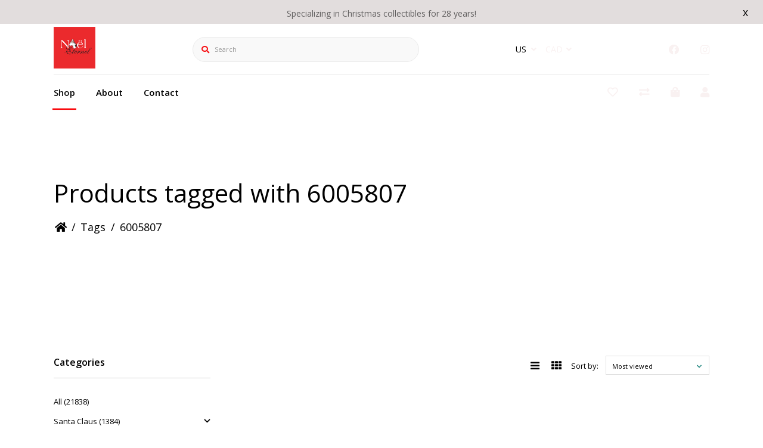

--- FILE ---
content_type: text/html;charset=utf-8
request_url: https://www.noeleternel.com/us/tags/6005807/
body_size: 10938
content:
<!DOCTYPE html>
<html lang="us" >
  <head>
        <meta charset="utf-8"/>
<!-- [START] 'blocks/head.rain' -->
<!--

  (c) 2008-2026 Lightspeed Netherlands B.V.
  http://www.lightspeedhq.com
  Generated: 26-01-2026 @ 23:35:52

-->
<link rel="canonical" href="https://www.noeleternel.com/us/tags/6005807/"/>
<link rel="alternate" href="https://www.noeleternel.com/us/index.rss" type="application/rss+xml" title="New products"/>
<meta name="robots" content="noodp,noydir"/>
<meta property="og:url" content="https://www.noeleternel.com/us/tags/6005807/?source=facebook"/>
<meta property="og:site_name" content="Noel Eternel"/>
<meta property="og:title" content="6005807"/>
<meta property="og:description" content="A Christmas store with an amazing assortment of decorations and collectibles."/>
<!--[if lt IE 9]>
<script src="https://cdn.shoplightspeed.com/assets/html5shiv.js?2025-02-20"></script>
<![endif]-->
<!-- [END] 'blocks/head.rain' -->
    <title>6005807 - Noel Eternel</title>
    <meta name="description" content="A Christmas store with an amazing assortment of decorations and collectibles." />
    <meta name="keywords" content="6005807, Christmas, decorations, ornaments, villages, santa, claus, collectibles, figurines, nativity, fontanini, jim, shore, snowbabies, snowpinions, possible, dreams, bavarian, pewter, stockings, calendars, advent, nutcracker, smoker, lights,tinsel" />
    <meta http-equiv="X-UA-Compatible" content="IE=edge">
    <meta name="apple-mobile-web-app-capable" content="yes">
    <meta name="apple-mobile-web-app-status-bar-style" content="black">
    <meta name="viewport" content="width=device-width, initial-scale=1.0, maximum-scale=1.0, user-scalable=no" />
    
    <script>document.getElementsByTagName("html")[0].className += " js";</script>

    <link rel="shortcut icon" href="https://cdn.shoplightspeed.com/shops/607376/themes/13409/assets/favicon.png?20230705175310" type="image/x-icon" />
    
		
<link href='//fonts.googleapis.com/css?family=Open%20Sans:400,300,600&display=swap'
rel='stylesheet' type='text/css'>
<link href='//fonts.googleapis.com/css?family=Open%20Sans:400,300,600&display=swap' rel='stylesheet' type='text/css'>
    
    <link rel="stylesheet" href="https://cdn.shoplightspeed.com/assets/gui-2-0.css?2025-02-20" />
    <link rel="stylesheet" href="https://cdn.shoplightspeed.com/assets/gui-responsive-2-0.css?2025-02-20" />
    <link id="lightspeedframe" rel="stylesheet" href="https://cdn.shoplightspeed.com/shops/607376/themes/13409/assets/style.css?20230705175351" />
        <link id="lightspeedframe" rel="stylesheet" href="https://cdn.shoplightspeed.com/shops/607376/themes/13409/assets/responsive.css?20230705175351" />
    <link id="lightspeedframe" rel="stylesheet" href="https://cdn.shoplightspeed.com/shops/607376/themes/13409/assets/flexbox.css?20230705175351" />
    <link id="lightspeedframe" rel="stylesheet" href="https://cdn.shoplightspeed.com/shops/607376/themes/13409/assets/owl-carousel-min.css?20230705175351" />
    <link id="lightspeedframe" rel="stylesheet" href="https://cdn.shoplightspeed.com/shops/607376/themes/13409/assets/jquery-fancybox-min.css?20230705175351" />
        <link rel="stylesheet" href="https://cdnjs.cloudflare.com/ajax/libs/font-awesome/5.15.1/css/all.min.css" integrity="sha512-+4zCK9k+qNFUR5X+cKL9EIR+ZOhtIloNl9GIKS57V1MyNsYpYcUrUeQc9vNfzsWfV28IaLL3i96P9sdNyeRssA==" crossorigin="anonymous" />
    <link rel="preconnect" href="https://fonts.gstatic.com">
<link href="https://fonts.googleapis.com/css2?family=Roboto:wght@400;500;700&display=swap" rel="stylesheet">
    <!-- browsers not supporting CSS variables -->
   <script>
      if(!('CSS' in window) || !CSS.supports('color', 'var(--color-var)')) {var cfStyle = document.getElementById('lightspeedframe');if(cfStyle) {var href = cfStyle.getAttribute('href');href = href.replace('style.css', 'style-fallback.css');cfStyle.setAttribute('href', href);}}
    </script>
    <link rel="stylesheet" href="https://cdn.shoplightspeed.com/shops/607376/themes/13409/assets/settings-new.css?20230705175351" />
        <link rel="stylesheet" href="https://cdn.shoplightspeed.com/shops/607376/themes/13409/assets/custom.css?20230705175351" />
		
    <script src="https://cdn.shoplightspeed.com/assets/jquery-1-9-1.js?2025-02-20"></script>
    <script src="https://cdn.shoplightspeed.com/assets/jquery-ui-1-10-1.js?2025-02-20"></script>
    <script src="https://use.fontawesome.com/6ab54bd168.js"></script>
        <script type="text/javascript" src="//cdnjs.cloudflare.com/ajax/libs/jqueryui-touch-punch/0.2.3/jquery.ui.touch-punch.min.js"></script>
    
  </head>
  <body class="   ">
        <span class="shadow"></span>
          		    <div class="header-top-bar popup-lockdown popup-wrapper">
      <a href="javascript:;" class="popup-close">x</a>
      <p>Specializing in Christmas collectibles for 28 years!</p>
    </div>
    		<header class="header-min header-style-2-language ">
       <div class="header-top container-custom">
          <div class="logo-wrap">
            <a href="https://www.noeleternel.com/us/" class="logo-wrap_link" title="Noel Eternel">
                                                    <img src="https://cdn.shoplightspeed.com/shops/607376/themes/13409/v/790250/assets/logo.png?20230608162411" alt="Noel Eternel" />
            </a>
          </div>
          <div class="search search-active search-header-style2-language">
            <form action="https://www.noeleternel.com/us/search/" method="get" role="search">
              <label class="sr-only" for="searchInputMobile">Search</label>
              <input class="header-v3__nav-form-control form-control width-100%" value="" autocomplete="on" type="search" name="q" id="searchInputMobile" placeholder="Search">
              <i class="fas fa-search"></i>
            </form>
          </div>
                   <div class="header-language">
            
<div class="lang with-drop list hide-768">
  <div class="current relative">
        US
    <span><i class="fas fa-angle-down"></i></span>
     <div class="language-dropdown">
    <ul>
                	<li><a title="English (US)" lang="us" href="https://www.noeleternel.com/us/go/category/" title="English (US)"  title="English (US)"> <span>English (US)</span></a></li>
            	<li><a title="Français (CA)" lang="fc" href="https://www.noeleternel.com/fc/go/category/" title="Français (CA)"  title="Français (CA)"> <span>Français (CA)</span></a></li>
              </ul>
  </div>
  </div>
</div>
<div class="currency with-drop list hide-768">
    <div class="current relative">
      CAD <span><i class="fas fa-angle-down"></i></span>
  		<div class="currency-dropdown">
      <ul>
              <li><a href="https://www.noeleternel.com/us/session/currency/usd/go/category/"><span class="cur-icon">$</span> <span>USD</span></a></li>
              <li><a href="https://www.noeleternel.com/us/session/currency/cad/go/category/"><span class="cur-icon">C$</span> <span>CAD</span></a></li>
            </ul>
    </div>
  	</div>
  </div>
          </div>
                   <div class="header-social header-right-social">
          <ul class="header-icons-social">
    <li>
    <a href="https://www.facebook.com/noeleternel/" target="_blank"><i class="fab fa-facebook"></i></a>
  </li>
      <li>
    <a href="https://www.noeleternel.com/us/instagram.com/noeleternel/" target="_blank"><i class="fab fa-instagram"></i></a>
  </li>
            </ul>          </div> 
       </div>
       <div class="header-bottom container-custom">
          <nav class="mobile-nav">
  <a href="javascript:;" class="hamburger"><svg xmlns="http://www.w3.org/2000/svg" width="24" height="24" viewBox="0 0 24 24"><defs><style>.a{fill:none;}</style></defs><path class="a" d="M0,0H24V24H0Z"/><path d="M3,18H21V16H3Zm0-5H21V11H3ZM3,6V8H21V6Z"/></svg></a>
  <ul class="mobile-menu">
    <a href="javascript:;" class="btn-circle-close close-menu"><i class="fas fa-times"></i></a>
        <div class="mobile-menu_top">
            <span class="user_circle not-logined"><i class="far fa-user"></i></span>
      <a href="javascript:;" class="mobile-login-btn"> Login</a>
          </div>
    <ul class="mobile-contact-info">
            <li>
         <a href="tel:+514-285-4944"><i class="fas fa-phone-alt"></i>514-285-4944</a>
      </li>
                  <li>
        <a href="/cdn-cgi/l/email-protection#a7cec9c1c8e7c9c8c2cbc2d3c2d5c9c2cb89c4c8ca"> <i class="fas fa-envelope"></i><span class="__cf_email__" data-cfemail="91f8fff7fed1fffef4fdf4e5f4e3fff4fdbff2fefc">[email&#160;protected]</span></a>
      </li>
          </ul>
        <li class="mobile-menu-links">
      <a href="https://www.noeleternel.com/us/collection/" class="mobile-collection  active " title="6005807">
        Shop
      </a>
      <i class="mobile-collection-arrow  active  fas fa-chevron-right"></i>
    </li>
    <ul class="mobile-category close">
      <li class="mobile-menu-top">
        <a href="javascript:;" class="mobile-collection">
          <i class="mobile-collection-arrow  active  fas fa-chevron-left"></i>
          Shop</a>
      </li>
            <li class="  has-subcat ">
        <a href="https://www.noeleternel.com/us/santa-claus/">Santa Claus</a>
        <i class="fas fa-chevron-right "></i>                <ul class="header-subcat_mobile close">
          <li class="mobile-menu-top">
          	<a href="javascript:;" class="mobile-menu-top_subcat"><i class="fas fa-chevron-left"></i>  Santa Claus</a>
          </li>
                      <li class=" ">
            <a href="https://www.noeleternel.com/us/santa-claus/santas-by-jim-shore/">Santas by Jim Shore</a>
                                  </li>
                    <li class=" ">
            <a href="https://www.noeleternel.com/us/santa-claus/possible-dreams-santas/">Possible Dreams Santas</a>
                                  </li>
                    <li class=" ">
            <a href="https://www.noeleternel.com/us/santa-claus/santa-claus-figurines/">Santa Claus  Figurines </a>
                                  </li>
                    <li class=" ">
            <a href="https://www.noeleternel.com/us/santa-claus/black-santa-and-friends/">Black Santa and Friends</a>
                                  </li>
                  </ul>
                    <li class="  has-subcat ">
        <a href="https://www.noeleternel.com/us/licensed-christmas-decorations/">Licensed Christmas Decorations </a>
        <i class="fas fa-chevron-right "></i>                <ul class="header-subcat_mobile close">
          <li class="mobile-menu-top">
          	<a href="javascript:;" class="mobile-menu-top_subcat"><i class="fas fa-chevron-left"></i>  Licensed Christmas Decorations </a>
          </li>
                      <li class=" ">
            <a href="https://www.noeleternel.com/us/licensed-christmas-decorations/harry-potter/">Harry Potter</a>
                                  </li>
                    <li class=" ">
            <a href="https://www.noeleternel.com/us/licensed-christmas-decorations/looney-tunes/">Looney Tunes</a>
                                  </li>
                    <li class=" ">
            <a href="https://www.noeleternel.com/us/licensed-christmas-decorations/tails-from-the-heart/">Tails from the Heart</a>
                                  </li>
                    <li class=" ">
            <a href="https://www.noeleternel.com/us/licensed-christmas-decorations/peanuts/">Peanuts</a>
                                  </li>
                    <li class=" ">
            <a href="https://www.noeleternel.com/us/licensed-christmas-decorations/the-grinch/">The Grinch</a>
                                  </li>
                    <li class=" ">
            <a href="https://www.noeleternel.com/us/licensed-christmas-decorations/charming-tails/">Charming Tails</a>
                                  </li>
                    <li class=" ">
            <a href="https://www.noeleternel.com/us/licensed-christmas-decorations/the-world-of-miss-mindy/">The World of Miss Mindy</a>
                                  </li>
                    <li class=" ">
            <a href="https://www.noeleternel.com/us/licensed-christmas-decorations/jim-shore-collection/">Jim Shore Collection </a>
                                  </li>
                    <li class=" ">
            <a href="https://www.noeleternel.com/us/licensed-christmas-decorations/disney/">Disney</a>
                                  </li>
                    <li class=" ">
            <a href="https://www.noeleternel.com/us/licensed-christmas-decorations/snowpinions/">Snowpinions</a>
                                  </li>
                    <li class=" ">
            <a href="https://www.noeleternel.com/us/licensed-christmas-decorations/byers-choice-christmas-carolers/">Byers&#039; Choice Christmas Carolers</a>
                                  </li>
                    <li class=" ">
            <a href="https://www.noeleternel.com/us/licensed-christmas-decorations/snowbabies/">Snowbabies</a>
                                  </li>
                  </ul>
                    <li class="  has-subcat ">
        <a href="https://www.noeleternel.com/us/christmas-traditions/">Christmas Traditions</a>
        <i class="fas fa-chevron-right "></i>                <ul class="header-subcat_mobile close">
          <li class="mobile-menu-top">
          	<a href="javascript:;" class="mobile-menu-top_subcat"><i class="fas fa-chevron-left"></i>  Christmas Traditions</a>
          </li>
                      <li class=" ">
            <a href="https://www.noeleternel.com/us/christmas-traditions/russian-classic-collectibles/">Russian Classic Collectibles</a>
                                  </li>
                    <li class=" ">
            <a href="https://www.noeleternel.com/us/christmas-traditions/fontanini-nativity-figurines/">Fontanini Nativity figurines</a>
                                  </li>
                    <li class=" ">
            <a href="https://www.noeleternel.com/us/christmas-traditions/nativity-sets/">Nativity Sets </a>
                                  </li>
                    <li class=" ">
            <a href="https://www.noeleternel.com/us/christmas-traditions/advent-calendars/">Advent Calendars</a>
                                  </li>
                    <li class=" ">
            <a href="https://www.noeleternel.com/us/christmas-traditions/nutcrackers/">Nutcrackers</a>
                                  </li>
                    <li class=" ">
            <a href="https://www.noeleternel.com/us/christmas-traditions/wilhelm-schweizer-pewter/">Wilhelm Schweizer Pewter</a>
                                  </li>
                    <li class=" ">
            <a href="https://www.noeleternel.com/us/christmas-traditions/christmas-stockings/">Christmas Stockings</a>
                                  </li>
                  </ul>
                    <li class="  has-subcat ">
        <a href="https://www.noeleternel.com/us/ornaments-tree-toppers/">Ornaments &amp; Tree toppers</a>
        <i class="fas fa-chevron-right "></i>                <ul class="header-subcat_mobile close">
          <li class="mobile-menu-top">
          	<a href="javascript:;" class="mobile-menu-top_subcat"><i class="fas fa-chevron-left"></i>  Ornaments &amp; Tree toppers</a>
          </li>
                      <li class="  has-subcat ">
            <a href="https://www.noeleternel.com/us/ornaments-tree-toppers/ornament-collections/">Ornament Collections</a>
            <i class="fas fa-chevron-right"></i>                        <ul class="header-subcat_mobile close">
              <li class="mobile-menu-top">
                <a href="javascript:;" class="mobile-menu-top_subcat"><i class="fas fa-chevron-left"></i>  Ornament Collections</a>
              </li>
                            <li class=" ">
                <a href="https://www.noeleternel.com/us/ornaments-tree-toppers/ornament-collections/christopher-radko/">Christopher Radko </a>
                              </li>
                            <li class=" ">
                <a href="https://www.noeleternel.com/us/ornaments-tree-toppers/ornament-collections/heart-of-christmas/">Heart Of Christmas </a>
                              </li>
                            <li class=" ">
                <a href="https://www.noeleternel.com/us/ornaments-tree-toppers/ornament-collections/musical-instruments/">Musical Instruments</a>
                              </li>
                            <li class=" ">
                <a href="https://www.noeleternel.com/us/ornaments-tree-toppers/ornament-collections/nutcracker-ballet/">Nutcracker Ballet </a>
                              </li>
                            <li class=" ">
                <a href="https://www.noeleternel.com/us/ornaments-tree-toppers/ornament-collections/neqwa-art/">Ne&#039;Qwa Art </a>
                              </li>
                            <li class=" ">
                <a href="https://www.noeleternel.com/us/ornaments-tree-toppers/ornament-collections/jim-shore/">Jim Shore </a>
                              </li>
                            <li class=" ">
                <a href="https://www.noeleternel.com/us/ornaments-tree-toppers/ornament-collections/montreal-quebec-canada/">Montreal, Quebec &amp; Canada</a>
                              </li>
                            <li class=" ">
                <a href="https://www.noeleternel.com/us/ornaments-tree-toppers/ornament-collections/old-world-christmas/">Old World Christmas</a>
                              </li>
                            <li class=" ">
                <a href="https://www.noeleternel.com/us/ornaments-tree-toppers/ornament-collections/fantasy-food/">Fantasy Food </a>
                              </li>
                          </ul>
                      </li>
                    <li class="  has-subcat ">
            <a href="https://www.noeleternel.com/us/ornaments-tree-toppers/treetoppers/">Treetoppers</a>
            <i class="fas fa-chevron-right"></i>                        <ul class="header-subcat_mobile close">
              <li class="mobile-menu-top">
                <a href="javascript:;" class="mobile-menu-top_subcat"><i class="fas fa-chevron-left"></i>  Treetoppers</a>
              </li>
                            <li class=" ">
                <a href="https://www.noeleternel.com/us/ornaments-tree-toppers/treetoppers/angels/">Angels</a>
                              </li>
                            <li class=" ">
                <a href="https://www.noeleternel.com/us/ornaments-tree-toppers/treetoppers/stars/">Stars</a>
                              </li>
                          </ul>
                      </li>
                  </ul>
                    <li class="  has-subcat ">
        <a href="https://www.noeleternel.com/us/villages/">Villages</a>
        <i class="fas fa-chevron-right "></i>                <ul class="header-subcat_mobile close">
          <li class="mobile-menu-top">
          	<a href="javascript:;" class="mobile-menu-top_subcat"><i class="fas fa-chevron-left"></i>  Villages</a>
          </li>
                      <li class=" ">
            <a href="https://www.noeleternel.com/us/villages/halloween-village-hot-properties/">Halloween Village &amp; Hot Properties</a>
                                  </li>
                    <li class=" ">
            <a href="https://www.noeleternel.com/us/villages/village-accessories/">Village Accessories</a>
                                  </li>
                    <li class=" ">
            <a href="https://www.noeleternel.com/us/villages/alpine-village/">Alpine Village</a>
                                  </li>
                    <li class=" ">
            <a href="https://www.noeleternel.com/us/villages/christmas-in-the-city/">Christmas in the City</a>
                                  </li>
                    <li class=" ">
            <a href="https://www.noeleternel.com/us/villages/dickens-village/">Dickens Village</a>
                                  </li>
                    <li class=" ">
            <a href="https://www.noeleternel.com/us/villages/new-england-village/">New England Village</a>
                                  </li>
                    <li class=" ">
            <a href="https://www.noeleternel.com/us/villages/north-pole-village/">North Pole Village</a>
                                  </li>
                    <li class=" ">
            <a href="https://www.noeleternel.com/us/villages/original-snow-village/">Original Snow Village</a>
                                  </li>
                    <li class=" ">
            <a href="https://www.noeleternel.com/us/villages/harry-potter-village/">Harry Potter Village</a>
                                  </li>
                    <li class=" ">
            <a href="https://www.noeleternel.com/us/villages/peanut-village/">Peanut Village</a>
                                  </li>
                    <li class=" ">
            <a href="https://www.noeleternel.com/us/villages/grinch-village/">Grinch Village</a>
                                  </li>
                    <li class=" ">
            <a href="https://www.noeleternel.com/us/villages/disney-village/">Disney Village</a>
                                  </li>
                  </ul>
                    <li class=" ">
        <a href="https://www.noeleternel.com/us/snow-globes/">Snow Globes</a>
                            <li class="  has-subcat ">
        <a href="https://www.noeleternel.com/us/jewelry-clothing/">Jewelry &amp; Clothing</a>
        <i class="fas fa-chevron-right "></i>                <ul class="header-subcat_mobile close">
          <li class="mobile-menu-top">
          	<a href="javascript:;" class="mobile-menu-top_subcat"><i class="fas fa-chevron-left"></i>  Jewelry &amp; Clothing</a>
          </li>
                      <li class=" ">
            <a href="https://www.noeleternel.com/us/jewelry-clothing/jewelry/">Jewelry</a>
                                  </li>
                    <li class=" ">
            <a href="https://www.noeleternel.com/us/jewelry-clothing/slippers-socks/">Slippers &amp; Socks</a>
                                  </li>
                  </ul>
                    <li class="  has-subcat ">
        <a href="https://www.noeleternel.com/us/lights/">Lights</a>
        <i class="fas fa-chevron-right "></i>                <ul class="header-subcat_mobile close">
          <li class="mobile-menu-top">
          	<a href="javascript:;" class="mobile-menu-top_subcat"><i class="fas fa-chevron-left"></i>  Lights</a>
          </li>
                      <li class=" ">
            <a href="https://www.noeleternel.com/us/lights/nightlights/">Nightlights</a>
                                  </li>
                    <li class=" ">
            <a href="https://www.noeleternel.com/us/lights/light-sets/">Light sets</a>
                                  </li>
                  </ul>
                    <li class="  has-subcat ">
        <a href="https://www.noeleternel.com/us/elves-and-gnomes/">Elves and Gnomes</a>
        <i class="fas fa-chevron-right "></i>                <ul class="header-subcat_mobile close">
          <li class="mobile-menu-top">
          	<a href="javascript:;" class="mobile-menu-top_subcat"><i class="fas fa-chevron-left"></i>  Elves and Gnomes</a>
          </li>
                      <li class=" ">
            <a href="https://www.noeleternel.com/us/elves-and-gnomes/gnomes/">Gnomes</a>
                                  </li>
                  </ul>
                  </ul>
    <li class="mobile-menu-links">
      <a href="https://www.noeleternel.com/us/service/about/" class=""
        title="6005807">
        About
        <i class=" fas fa-chevron-right"></i>
      </a>
    </li>
    <li class="mobile-menu-links">
      <a href="https://www.noeleternel.com/us/service/" class=""
        title="6005807">
        Contact
        <i class=" fas fa-chevron-right"></i>
      </a>
    </li>
              </ul>
</nav>          <nav class="desktop-nav ">
  <ul>
            <li id="collection-link" class="collection">
      <a href="https://www.noeleternel.com/us/collection/" class=" active " title="6005807">
        Shop
      </a>
      <ul class="header-category">
         
          <li class="  has-subcat ">
            <a href="https://www.noeleternel.com/us/santa-claus/">Santa Claus <i class="fas fa-chevron-right"></i></a>
                        <ul class="header-subcat">
                              <li class=" ">
                  <a href="https://www.noeleternel.com/us/santa-claus/santas-by-jim-shore/">Santas by Jim Shore</a>
                                  </li>
                              <li class=" ">
                  <a href="https://www.noeleternel.com/us/santa-claus/possible-dreams-santas/">Possible Dreams Santas</a>
                                  </li>
                              <li class=" ">
                  <a href="https://www.noeleternel.com/us/santa-claus/santa-claus-figurines/">Santa Claus  Figurines </a>
                                  </li>
                              <li class=" ">
                  <a href="https://www.noeleternel.com/us/santa-claus/black-santa-and-friends/">Black Santa and Friends</a>
                                  </li>
                          </ul>
                      </li>
         
          <li class="  has-subcat ">
            <a href="https://www.noeleternel.com/us/licensed-christmas-decorations/">Licensed Christmas Decorations  <i class="fas fa-chevron-right"></i></a>
                        <ul class="header-subcat">
                              <li class=" ">
                  <a href="https://www.noeleternel.com/us/licensed-christmas-decorations/harry-potter/">Harry Potter</a>
                                  </li>
                              <li class=" ">
                  <a href="https://www.noeleternel.com/us/licensed-christmas-decorations/looney-tunes/">Looney Tunes</a>
                                  </li>
                              <li class=" ">
                  <a href="https://www.noeleternel.com/us/licensed-christmas-decorations/tails-from-the-heart/">Tails from the Heart</a>
                                  </li>
                              <li class=" ">
                  <a href="https://www.noeleternel.com/us/licensed-christmas-decorations/peanuts/">Peanuts</a>
                                  </li>
                              <li class=" ">
                  <a href="https://www.noeleternel.com/us/licensed-christmas-decorations/the-grinch/">The Grinch</a>
                                  </li>
                              <li class=" ">
                  <a href="https://www.noeleternel.com/us/licensed-christmas-decorations/charming-tails/">Charming Tails</a>
                                  </li>
                              <li class=" ">
                  <a href="https://www.noeleternel.com/us/licensed-christmas-decorations/the-world-of-miss-mindy/">The World of Miss Mindy</a>
                                  </li>
                              <li class=" ">
                  <a href="https://www.noeleternel.com/us/licensed-christmas-decorations/jim-shore-collection/">Jim Shore Collection </a>
                                  </li>
                              <li class=" ">
                  <a href="https://www.noeleternel.com/us/licensed-christmas-decorations/disney/">Disney</a>
                                  </li>
                              <li class=" ">
                  <a href="https://www.noeleternel.com/us/licensed-christmas-decorations/snowpinions/">Snowpinions</a>
                                  </li>
                              <li class=" ">
                  <a href="https://www.noeleternel.com/us/licensed-christmas-decorations/byers-choice-christmas-carolers/">Byers&#039; Choice Christmas Carolers</a>
                                  </li>
                              <li class=" ">
                  <a href="https://www.noeleternel.com/us/licensed-christmas-decorations/snowbabies/">Snowbabies</a>
                                  </li>
                          </ul>
                      </li>
         
          <li class="  has-subcat ">
            <a href="https://www.noeleternel.com/us/christmas-traditions/">Christmas Traditions <i class="fas fa-chevron-right"></i></a>
                        <ul class="header-subcat">
                              <li class=" ">
                  <a href="https://www.noeleternel.com/us/christmas-traditions/russian-classic-collectibles/">Russian Classic Collectibles</a>
                                  </li>
                              <li class=" ">
                  <a href="https://www.noeleternel.com/us/christmas-traditions/fontanini-nativity-figurines/">Fontanini Nativity figurines</a>
                                  </li>
                              <li class=" ">
                  <a href="https://www.noeleternel.com/us/christmas-traditions/nativity-sets/">Nativity Sets </a>
                                  </li>
                              <li class=" ">
                  <a href="https://www.noeleternel.com/us/christmas-traditions/advent-calendars/">Advent Calendars</a>
                                  </li>
                              <li class=" ">
                  <a href="https://www.noeleternel.com/us/christmas-traditions/nutcrackers/">Nutcrackers</a>
                                  </li>
                              <li class=" ">
                  <a href="https://www.noeleternel.com/us/christmas-traditions/wilhelm-schweizer-pewter/">Wilhelm Schweizer Pewter</a>
                                  </li>
                              <li class=" ">
                  <a href="https://www.noeleternel.com/us/christmas-traditions/christmas-stockings/">Christmas Stockings</a>
                                  </li>
                          </ul>
                      </li>
         
          <li class="  has-subcat ">
            <a href="https://www.noeleternel.com/us/ornaments-tree-toppers/">Ornaments &amp; Tree toppers <i class="fas fa-chevron-right"></i></a>
                        <ul class="header-subcat">
                              <li class="  has-subcat ">
                  <a href="https://www.noeleternel.com/us/ornaments-tree-toppers/ornament-collections/">Ornament Collections<i class="fas fa-chevron-right"></i></a>
                                      <ul class="header-subcat header-subsubcat">
                                              <li class=" ">
                          <a  href="https://www.noeleternel.com/us/ornaments-tree-toppers/ornament-collections/christopher-radko/">Christopher Radko </a>
                        </li>
                                              <li class=" ">
                          <a  href="https://www.noeleternel.com/us/ornaments-tree-toppers/ornament-collections/heart-of-christmas/">Heart Of Christmas </a>
                        </li>
                                              <li class=" ">
                          <a  href="https://www.noeleternel.com/us/ornaments-tree-toppers/ornament-collections/musical-instruments/">Musical Instruments</a>
                        </li>
                                              <li class=" ">
                          <a  href="https://www.noeleternel.com/us/ornaments-tree-toppers/ornament-collections/nutcracker-ballet/">Nutcracker Ballet </a>
                        </li>
                                              <li class=" ">
                          <a  href="https://www.noeleternel.com/us/ornaments-tree-toppers/ornament-collections/neqwa-art/">Ne&#039;Qwa Art </a>
                        </li>
                                              <li class=" ">
                          <a  href="https://www.noeleternel.com/us/ornaments-tree-toppers/ornament-collections/jim-shore/">Jim Shore </a>
                        </li>
                                              <li class=" ">
                          <a  href="https://www.noeleternel.com/us/ornaments-tree-toppers/ornament-collections/montreal-quebec-canada/">Montreal, Quebec &amp; Canada</a>
                        </li>
                                              <li class=" ">
                          <a  href="https://www.noeleternel.com/us/ornaments-tree-toppers/ornament-collections/old-world-christmas/">Old World Christmas</a>
                        </li>
                                              <li class=" ">
                          <a  href="https://www.noeleternel.com/us/ornaments-tree-toppers/ornament-collections/fantasy-food/">Fantasy Food </a>
                        </li>
                                          </ul>
                                  </li>
                              <li class="  has-subcat ">
                  <a href="https://www.noeleternel.com/us/ornaments-tree-toppers/treetoppers/">Treetoppers<i class="fas fa-chevron-right"></i></a>
                                      <ul class="header-subcat header-subsubcat">
                                              <li class=" ">
                          <a  href="https://www.noeleternel.com/us/ornaments-tree-toppers/treetoppers/angels/">Angels</a>
                        </li>
                                              <li class=" ">
                          <a  href="https://www.noeleternel.com/us/ornaments-tree-toppers/treetoppers/stars/">Stars</a>
                        </li>
                                          </ul>
                                  </li>
                          </ul>
                      </li>
         
          <li class="  has-subcat ">
            <a href="https://www.noeleternel.com/us/villages/">Villages <i class="fas fa-chevron-right"></i></a>
                        <ul class="header-subcat">
                              <li class=" ">
                  <a href="https://www.noeleternel.com/us/villages/halloween-village-hot-properties/">Halloween Village &amp; Hot Properties</a>
                                  </li>
                              <li class=" ">
                  <a href="https://www.noeleternel.com/us/villages/village-accessories/">Village Accessories</a>
                                  </li>
                              <li class=" ">
                  <a href="https://www.noeleternel.com/us/villages/alpine-village/">Alpine Village</a>
                                  </li>
                              <li class=" ">
                  <a href="https://www.noeleternel.com/us/villages/christmas-in-the-city/">Christmas in the City</a>
                                  </li>
                              <li class=" ">
                  <a href="https://www.noeleternel.com/us/villages/dickens-village/">Dickens Village</a>
                                  </li>
                              <li class=" ">
                  <a href="https://www.noeleternel.com/us/villages/new-england-village/">New England Village</a>
                                  </li>
                              <li class=" ">
                  <a href="https://www.noeleternel.com/us/villages/north-pole-village/">North Pole Village</a>
                                  </li>
                              <li class=" ">
                  <a href="https://www.noeleternel.com/us/villages/original-snow-village/">Original Snow Village</a>
                                  </li>
                              <li class=" ">
                  <a href="https://www.noeleternel.com/us/villages/harry-potter-village/">Harry Potter Village</a>
                                  </li>
                              <li class=" ">
                  <a href="https://www.noeleternel.com/us/villages/peanut-village/">Peanut Village</a>
                                  </li>
                              <li class=" ">
                  <a href="https://www.noeleternel.com/us/villages/grinch-village/">Grinch Village</a>
                                  </li>
                              <li class=" ">
                  <a href="https://www.noeleternel.com/us/villages/disney-village/">Disney Village</a>
                                  </li>
                          </ul>
                      </li>
         
          <li class=" ">
            <a href="https://www.noeleternel.com/us/snow-globes/">Snow Globes </a>
                      </li>
         
          <li class="  has-subcat ">
            <a href="https://www.noeleternel.com/us/jewelry-clothing/">Jewelry &amp; Clothing <i class="fas fa-chevron-right"></i></a>
                        <ul class="header-subcat">
                              <li class=" ">
                  <a href="https://www.noeleternel.com/us/jewelry-clothing/jewelry/">Jewelry</a>
                                  </li>
                              <li class=" ">
                  <a href="https://www.noeleternel.com/us/jewelry-clothing/slippers-socks/">Slippers &amp; Socks</a>
                                  </li>
                          </ul>
                      </li>
         
          <li class="  has-subcat ">
            <a href="https://www.noeleternel.com/us/lights/">Lights <i class="fas fa-chevron-right"></i></a>
                        <ul class="header-subcat">
                              <li class=" ">
                  <a href="https://www.noeleternel.com/us/lights/nightlights/">Nightlights</a>
                                  </li>
                              <li class=" ">
                  <a href="https://www.noeleternel.com/us/lights/light-sets/">Light sets</a>
                                  </li>
                          </ul>
                      </li>
         
          <li class="  has-subcat ">
            <a href="https://www.noeleternel.com/us/elves-and-gnomes/">Elves and Gnomes <i class="fas fa-chevron-right"></i></a>
                        <ul class="header-subcat">
                              <li class=" ">
                  <a href="https://www.noeleternel.com/us/elves-and-gnomes/gnomes/">Gnomes</a>
                                  </li>
                          </ul>
                      </li>
              </ul>
    </li>
        <li>
      <a href="https://www.noeleternel.com/us/service/about/" class="" title="6005807">
        About
      </a>
    </li>
    <li>
      <a href="https://www.noeleternel.com/us/service/" class="" title="6005807">
        Contact
      </a>
    </li>
                      </ul>
</nav>        <ul class="header-icons">
          <li class="header-wishlist-wrapper">
             <a href="https://www.noeleternel.com/us/account/wishlist/"><i class="far fa-heart"></i></a>
          </li>
          <li class="compare-icon">
          	<a href="https://www.noeleternel.com/us/compare/">
            	<i class="fas fa-exchange-alt"></i>
            </a>
          </li>
          <li class="relative ">
             <a class="cart-popup-link" href="javascript:;"><i class="fas fa-shopping-bag"></i>
            </a>
                                </li>
          <li class="login-popup-mobile">
            <a class="login-popup-link" href="javascript:;"><i class="fas fa-user"></i></a>
                  </li>
        </ul>
      </div>
    </header>	
<div class="cart-popup popup-is-hidden popup">
   <ul class="cart-popup-container">
  <h2>Cart (0)</h2>
    	<li>
      	 <div class="drawer__body js-drawer__body">
            <p class="margin-y-xxxl color-contrast-medium text-sm text-center">Your cart is currently empty</p>
          </div>
      </li>
</ul>  <a href="javascript:;" class="btn-close close-popup"><i class="fas fa-times"></i></a>
</div>
<div class="login-popup popup-is-hidden popup">
     <ul class="login-popup-container open">
            	<li class="popup-logo">
              	                                                  <img src="https://cdn.shoplightspeed.com/shops/607376/themes/13409/v/790250/assets/logo.png?20230608162411" alt="Noel Eternel" />
              </li>
              <li class="popup-title">
              	<h1 class="bold title-accent-color">Login</h1>
                <span class="content-secondary-color">Login to your account</span>
              </li>
              <li class="popup-login-form">
                      <form method="post" id="formLogin" action="https://www.noeleternel.com/us/account/loginPost/https://www.noeleternel.com/us/tags/6005807/">
                        <div class="grid center input-box"> 
                          <span class="input-group">
                            <i class="fas fa-user"></i>
                          	<input class="input input-icon" type="email" id="formLoginEmail" name="email" placeholder="Email" autocomplete='email' tabindex=1 required>
                           </span> 
                          <span class="input-group">
                            <i class="fas fa-lock"></i>
                          	<input class="input input-icon" type="password" id="formLoginPassword" name="password" placeholder="Password" autocomplete="current-password" tabindex=2 required>
                           </span> 
                        <a href="https://www.noeleternel.com/us/account/password/" class="forgot " tabindex=6>Forgot your password?</a>
                       
                          <input type="hidden" name="key" value="7761bec66ceb8d2b43064de330cd1360" />
                          <input type="hidden" name="type" value="login" />
                          <button type="submit" onclick="$('#formLogin').submit(); return false;" class="button btn-pink roboto" tabindex=3>Log in</button>
                        </div>
                      </form>
                      <div class="popup-bottom">
                                                <a class="button btn-transparant btn-pink-border roboto registration" href="javascript:;" tabindex=5>Register now</a>
                      </div>
              </li>
            </ul>     <ul class="registration-popup-container close">
              	<li class="popup-logo">
              	                                                  <img src="https://cdn.shoplightspeed.com/shops/607376/themes/13409/v/790250/assets/logo.png?20230608162411" alt="Noel Eternel" />
              </li>
              <li class="popup-title">
              	<h1 class="bold title-accent-color">Register</h1>
                <span class="content-secondary-color">Sign up for your account</span>
              </li>
              <li class="popup-registration-form">
                <form method="post" id="form-register" action="https://www.noeleternel.com/us/account/registerPost/">
                  <div class="grid center input-box"> 
                    <input class="input" type="text" name="name" placeholder="First name" tabindex=1 required>
										<input class="input" type="text" name="lastName" placeholder="Last Name" tabindex=1 required>
                   
                    <input class="input" type="email"  name="email" placeholder="Email" required>
                     <input class="input" type="password"  name="password" placeholder="Password" required>
                    <input class="input" type="password"  name="confirmPassword" placeholder="Confirm password" required>
                    <input type="hidden" name="key" value="7761bec66ceb8d2b43064de330cd1360" />
                    <button type="submit" onclick="$('#form-register').submit(); return false;" class="button btn-pink roboto" tabindex=3>Get Started</button>
                  </div>
                </form>
                <div class="popup-bottom">
                  <span class="content-secondary-color">Already have an account?</span>
                  <a class="button btn-transparant btn-pink-border roboto login-button" href="javascript:;" tabindex=5>Login</a>
                </div>
              </li>
            </ul>  <a href="javascript:;" class="btn-close close-popup"><i class="fas fa-times"></i></a>
</div>
            <section class="collection-page_top">
  	  	<div class="breadcrumbs-bg-image " style="background-image: url('https://cdn.shoplightspeed.com/assets/blank.gif?2025-02-20');"> 
      <div class="container-custom" >
      	<ul>
        	<li><h1>Products tagged with 6005807</h1></li>
          <li>
          	<div class="bredcrumb-items_with-image">
              <nav class="breadcrumbs text-sm" aria-label="Breadcrumbs">
  <ol class="flex flex-wrap gap-xxs">
    <li class="breadcrumbs__item">
    	<a href="https://www.noeleternel.com/us/" class="color-inherit text-underline-hover"><i class="fas fa-home"></i></a>
      <span class="color-contrast-low margin-left-xxs" aria-hidden="true">/</span>
    </li>
        <li class="breadcrumbs__item">
            <a href="https://www.noeleternel.com/us/tags/" class="color-inherit text-underline-hover">Tags</a>
      <span class="color-contrast-low margin-left-xxs" aria-hidden="true">/</span>
          </li>
        <li class="breadcrumbs__item" aria-current="page">
            6005807
          </li>
      </ol>
</nav>            </div>
          </li>
        </ul>
      </div>	
  	</div>
    </section>
<section class="collection-page_content container-custom">
	<div class="collection-sidebar sidebar-close">
	<a href="javascript:;" class="filret-mobile-close"><i class="fas fa-times"></i></a>
	<div class="filter-categories">
  	<p>Categories</p>
    <ul class="filter-category">
                  	      	      	      	      	      	      	      	      	      	      	      	      	      	            	      	      	      	      	      	      	      	      	      	      	      	      	      	      	      	      	      	      	      	      	      	      	      	      	      	      	      	      	      	      	      	      	      	      	      	      	      	            	      	      	      	      	      	      	      	      	      	      	      	      	      	      	      	      	      	      	      	      	      	      	            	      	      	      	      		      	      		      	      		      	      		      	      		      	      		      	      		      	      		      	      		      	      	      	      	      		      	      		      	      	            	      	      	      	      	      	      	      	      	      	      	      	      	      	      	      	      	      	      	      	      	      	      	      	      	      	      	      	      	      	      	      	      	      	      	      	      	      	            	      	            	      	      	      	      	      	      	      	            	      	      	      	      	      	      	      	            	      	      	      	      	            <li><a href="https://www.noeleternel.com/us/collection/">All (21838)</a></li>
              <li class="">
          <a href="https://www.noeleternel.com/us/santa-claus/" title="Santa Claus">Santa Claus (1384)</a>
           <i class="fas fa-angle-down"></i>           	<ul class="filter-subcat">
              								<li class="">
              		<a href="https://www.noeleternel.com/us/santa-claus/santas-by-jim-shore/" title="Santas by Jim Shore">Santas by Jim Shore (56)</a>
                                    <ul class="filter-subcat">
                  	                  </ul>
              	</li>
              								<li class="">
              		<a href="https://www.noeleternel.com/us/santa-claus/possible-dreams-santas/" title="Possible Dreams Santas">Possible Dreams Santas (211)</a>
                                    <ul class="filter-subcat">
                  	                  </ul>
              	</li>
              								<li class="">
              		<a href="https://www.noeleternel.com/us/santa-claus/santa-claus-figurines/" title="Santa Claus  Figurines ">Santa Claus  Figurines  (108)</a>
                                    <ul class="filter-subcat">
                  	                  </ul>
              	</li>
              								<li class="">
              		<a href="https://www.noeleternel.com/us/santa-claus/black-santa-and-friends/" title="Black Santa and Friends">Black Santa and Friends (28)</a>
                                    <ul class="filter-subcat">
                  	                  </ul>
              	</li>
                          </ul>  
      	</li>
              <li class="">
          <a href="https://www.noeleternel.com/us/licensed-christmas-decorations/" title="Licensed Christmas Decorations ">Licensed Christmas Decorations  (3317)</a>
           <i class="fas fa-angle-down"></i>           	<ul class="filter-subcat">
              								<li class="">
              		<a href="https://www.noeleternel.com/us/licensed-christmas-decorations/harry-potter/" title="Harry Potter">Harry Potter (39)</a>
                                    <ul class="filter-subcat">
                  	                  </ul>
              	</li>
              								<li class="">
              		<a href="https://www.noeleternel.com/us/licensed-christmas-decorations/looney-tunes/" title="Looney Tunes">Looney Tunes (4)</a>
                                    <ul class="filter-subcat">
                  	                  </ul>
              	</li>
              								<li class="">
              		<a href="https://www.noeleternel.com/us/licensed-christmas-decorations/tails-from-the-heart/" title="Tails from the Heart">Tails from the Heart (47)</a>
                                    <ul class="filter-subcat">
                  	                  </ul>
              	</li>
              								<li class="">
              		<a href="https://www.noeleternel.com/us/licensed-christmas-decorations/peanuts/" title="Peanuts">Peanuts (30)</a>
                                    <ul class="filter-subcat">
                  	                  </ul>
              	</li>
              								<li class="">
              		<a href="https://www.noeleternel.com/us/licensed-christmas-decorations/the-grinch/" title="The Grinch">The Grinch (96)</a>
                                    <ul class="filter-subcat">
                  	                  </ul>
              	</li>
              								<li class="">
              		<a href="https://www.noeleternel.com/us/licensed-christmas-decorations/charming-tails/" title="Charming Tails">Charming Tails (16)</a>
                                    <ul class="filter-subcat">
                  	                  </ul>
              	</li>
              								<li class="">
              		<a href="https://www.noeleternel.com/us/licensed-christmas-decorations/the-world-of-miss-mindy/" title="The World of Miss Mindy">The World of Miss Mindy (22)</a>
                                    <ul class="filter-subcat">
                  	                  </ul>
              	</li>
              								<li class="">
              		<a href="https://www.noeleternel.com/us/licensed-christmas-decorations/jim-shore-collection/" title="Jim Shore Collection ">Jim Shore Collection  (567)</a>
                                    <ul class="filter-subcat">
                  	                  </ul>
              	</li>
              								<li class="">
              		<a href="https://www.noeleternel.com/us/licensed-christmas-decorations/disney/" title="Disney">Disney (383)</a>
                                    <ul class="filter-subcat">
                  	                  </ul>
              	</li>
              								<li class="">
              		<a href="https://www.noeleternel.com/us/licensed-christmas-decorations/snowpinions/" title="Snowpinions">Snowpinions (114)</a>
                                    <ul class="filter-subcat">
                  	                  </ul>
              	</li>
              								<li class="">
              		<a href="https://www.noeleternel.com/us/licensed-christmas-decorations/byers-choice-christmas-carolers/" title="Byers&#039; Choice Christmas Carolers">Byers&#039; Choice Christmas Carolers (142)</a>
                                    <ul class="filter-subcat">
                  	                  </ul>
              	</li>
              								<li class="">
              		<a href="https://www.noeleternel.com/us/licensed-christmas-decorations/snowbabies/" title="Snowbabies">Snowbabies (187)</a>
                                    <ul class="filter-subcat">
                  	                  </ul>
              	</li>
                          </ul>  
      	</li>
              <li class="">
          <a href="https://www.noeleternel.com/us/christmas-traditions/" title="Christmas Traditions">Christmas Traditions (830)</a>
           <i class="fas fa-angle-down"></i>           	<ul class="filter-subcat">
              								<li class="">
              		<a href="https://www.noeleternel.com/us/christmas-traditions/russian-classic-collectibles/" title="Russian Classic Collectibles">Russian Classic Collectibles (26)</a>
                                    <ul class="filter-subcat">
                  	                  </ul>
              	</li>
              								<li class="">
              		<a href="https://www.noeleternel.com/us/christmas-traditions/fontanini-nativity-figurines/" title="Fontanini Nativity figurines">Fontanini Nativity figurines (215)</a>
                                    <ul class="filter-subcat">
                  	                  </ul>
              	</li>
              								<li class="">
              		<a href="https://www.noeleternel.com/us/christmas-traditions/nativity-sets/" title="Nativity Sets ">Nativity Sets  (550)</a>
                                    <ul class="filter-subcat">
                  	                  </ul>
              	</li>
              								<li class="">
              		<a href="https://www.noeleternel.com/us/christmas-traditions/advent-calendars/" title="Advent Calendars">Advent Calendars (37)</a>
                                    <ul class="filter-subcat">
                  	                  </ul>
              	</li>
              								<li class="">
              		<a href="https://www.noeleternel.com/us/christmas-traditions/nutcrackers/" title="Nutcrackers">Nutcrackers (64)</a>
                                    <ul class="filter-subcat">
                  	                  </ul>
              	</li>
              								<li class="">
              		<a href="https://www.noeleternel.com/us/christmas-traditions/wilhelm-schweizer-pewter/" title="Wilhelm Schweizer Pewter">Wilhelm Schweizer Pewter (40)</a>
                                    <ul class="filter-subcat">
                  	                  </ul>
              	</li>
              								<li class="">
              		<a href="https://www.noeleternel.com/us/christmas-traditions/christmas-stockings/" title="Christmas Stockings">Christmas Stockings (10)</a>
                                    <ul class="filter-subcat">
                  	                  </ul>
              	</li>
                          </ul>  
      	</li>
              <li class="">
          <a href="https://www.noeleternel.com/us/ornaments-tree-toppers/" title="Ornaments &amp; Tree toppers">Ornaments &amp; Tree toppers (5211)</a>
           <i class="fas fa-angle-down"></i>           	<ul class="filter-subcat">
              								<li class="">
              		<a href="https://www.noeleternel.com/us/ornaments-tree-toppers/ornament-collections/" title="Ornament Collections">Ornament Collections (5009)</a>
                   <i class="fas fa-angle-down"></i>                   <ul class="filter-subcat">
                  	                    	<li class="">
                    		<a href="https://www.noeleternel.com/us/ornaments-tree-toppers/ornament-collections/christopher-radko/" title="Christopher Radko ">Christopher Radko  (10)</a>
                    	</li>
                                        	<li class="">
                    		<a href="https://www.noeleternel.com/us/ornaments-tree-toppers/ornament-collections/heart-of-christmas/" title="Heart Of Christmas ">Heart Of Christmas  (9)</a>
                    	</li>
                                        	<li class="">
                    		<a href="https://www.noeleternel.com/us/ornaments-tree-toppers/ornament-collections/musical-instruments/" title="Musical Instruments">Musical Instruments (2)</a>
                    	</li>
                                        	<li class="">
                    		<a href="https://www.noeleternel.com/us/ornaments-tree-toppers/ornament-collections/nutcracker-ballet/" title="Nutcracker Ballet ">Nutcracker Ballet  (11)</a>
                    	</li>
                                        	<li class="">
                    		<a href="https://www.noeleternel.com/us/ornaments-tree-toppers/ornament-collections/neqwa-art/" title="Ne&#039;Qwa Art ">Ne&#039;Qwa Art  (49)</a>
                    	</li>
                                        	<li class="">
                    		<a href="https://www.noeleternel.com/us/ornaments-tree-toppers/ornament-collections/jim-shore/" title="Jim Shore ">Jim Shore  (67)</a>
                    	</li>
                                        	<li class="">
                    		<a href="https://www.noeleternel.com/us/ornaments-tree-toppers/ornament-collections/montreal-quebec-canada/" title="Montreal, Quebec &amp; Canada">Montreal, Quebec &amp; Canada (255)</a>
                    	</li>
                                        	<li class="">
                    		<a href="https://www.noeleternel.com/us/ornaments-tree-toppers/ornament-collections/old-world-christmas/" title="Old World Christmas">Old World Christmas (379)</a>
                    	</li>
                                        	<li class="">
                    		<a href="https://www.noeleternel.com/us/ornaments-tree-toppers/ornament-collections/fantasy-food/" title="Fantasy Food ">Fantasy Food  (76)</a>
                    	</li>
                                      </ul>
              	</li>
              								<li class="">
              		<a href="https://www.noeleternel.com/us/ornaments-tree-toppers/treetoppers/" title="Treetoppers">Treetoppers (159)</a>
                   <i class="fas fa-angle-down"></i>                   <ul class="filter-subcat">
                  	                    	<li class="">
                    		<a href="https://www.noeleternel.com/us/ornaments-tree-toppers/treetoppers/angels/" title="Angels">Angels (41)</a>
                    	</li>
                                        	<li class="">
                    		<a href="https://www.noeleternel.com/us/ornaments-tree-toppers/treetoppers/stars/" title="Stars">Stars (3)</a>
                    	</li>
                                      </ul>
              	</li>
                          </ul>  
      	</li>
              <li class="">
          <a href="https://www.noeleternel.com/us/villages/" title="Villages">Villages (602)</a>
           <i class="fas fa-angle-down"></i>           	<ul class="filter-subcat">
              								<li class="">
              		<a href="https://www.noeleternel.com/us/villages/halloween-village-hot-properties/" title="Halloween Village &amp; Hot Properties">Halloween Village &amp; Hot Properties (55)</a>
                                    <ul class="filter-subcat">
                  	                  </ul>
              	</li>
              								<li class="">
              		<a href="https://www.noeleternel.com/us/villages/village-accessories/" title="Village Accessories">Village Accessories (151)</a>
                                    <ul class="filter-subcat">
                  	                  </ul>
              	</li>
              								<li class="">
              		<a href="https://www.noeleternel.com/us/villages/alpine-village/" title="Alpine Village">Alpine Village (23)</a>
                                    <ul class="filter-subcat">
                  	                  </ul>
              	</li>
              								<li class="">
              		<a href="https://www.noeleternel.com/us/villages/christmas-in-the-city/" title="Christmas in the City">Christmas in the City (40)</a>
                                    <ul class="filter-subcat">
                  	                  </ul>
              	</li>
              								<li class="">
              		<a href="https://www.noeleternel.com/us/villages/dickens-village/" title="Dickens Village">Dickens Village (91)</a>
                                    <ul class="filter-subcat">
                  	                  </ul>
              	</li>
              								<li class="">
              		<a href="https://www.noeleternel.com/us/villages/new-england-village/" title="New England Village">New England Village (8)</a>
                                    <ul class="filter-subcat">
                  	                  </ul>
              	</li>
              								<li class="">
              		<a href="https://www.noeleternel.com/us/villages/north-pole-village/" title="North Pole Village">North Pole Village (98)</a>
                                    <ul class="filter-subcat">
                  	                  </ul>
              	</li>
              								<li class="">
              		<a href="https://www.noeleternel.com/us/villages/original-snow-village/" title="Original Snow Village">Original Snow Village (94)</a>
                                    <ul class="filter-subcat">
                  	                  </ul>
              	</li>
              								<li class="">
              		<a href="https://www.noeleternel.com/us/villages/harry-potter-village/" title="Harry Potter Village">Harry Potter Village (33)</a>
                                    <ul class="filter-subcat">
                  	                  </ul>
              	</li>
              								<li class="">
              		<a href="https://www.noeleternel.com/us/villages/peanut-village/" title="Peanut Village">Peanut Village (9)</a>
                                    <ul class="filter-subcat">
                  	                  </ul>
              	</li>
              								<li class="">
              		<a href="https://www.noeleternel.com/us/villages/grinch-village/" title="Grinch Village">Grinch Village (20)</a>
                                    <ul class="filter-subcat">
                  	                  </ul>
              	</li>
              								<li class="">
              		<a href="https://www.noeleternel.com/us/villages/disney-village/" title="Disney Village">Disney Village (7)</a>
                                    <ul class="filter-subcat">
                  	                  </ul>
              	</li>
                          </ul>  
      	</li>
              <li class="">
          <a href="https://www.noeleternel.com/us/snow-globes/" title="Snow Globes">Snow Globes (120)</a>
                    	<ul class="filter-subcat">
                          </ul>  
      	</li>
              <li class="">
          <a href="https://www.noeleternel.com/us/jewelry-clothing/" title="Jewelry &amp; Clothing">Jewelry &amp; Clothing (19)</a>
           <i class="fas fa-angle-down"></i>           	<ul class="filter-subcat">
              								<li class="">
              		<a href="https://www.noeleternel.com/us/jewelry-clothing/jewelry/" title="Jewelry">Jewelry (6)</a>
                                    <ul class="filter-subcat">
                  	                  </ul>
              	</li>
              								<li class="">
              		<a href="https://www.noeleternel.com/us/jewelry-clothing/slippers-socks/" title="Slippers &amp; Socks">Slippers &amp; Socks (11)</a>
                                    <ul class="filter-subcat">
                  	                  </ul>
              	</li>
                          </ul>  
      	</li>
              <li class="">
          <a href="https://www.noeleternel.com/us/lights/" title="Lights">Lights (255)</a>
           <i class="fas fa-angle-down"></i>           	<ul class="filter-subcat">
              								<li class="">
              		<a href="https://www.noeleternel.com/us/lights/nightlights/" title="Nightlights">Nightlights (208)</a>
                                    <ul class="filter-subcat">
                  	                  </ul>
              	</li>
              								<li class="">
              		<a href="https://www.noeleternel.com/us/lights/light-sets/" title="Light sets">Light sets (48)</a>
                                    <ul class="filter-subcat">
                  	                  </ul>
              	</li>
                          </ul>  
      	</li>
              <li class="">
          <a href="https://www.noeleternel.com/us/elves-and-gnomes/" title="Elves and Gnomes">Elves and Gnomes (129)</a>
           <i class="fas fa-angle-down"></i>           	<ul class="filter-subcat">
              								<li class="">
              		<a href="https://www.noeleternel.com/us/elves-and-gnomes/gnomes/" title="Gnomes">Gnomes (7)</a>
                                    <ul class="filter-subcat">
                  	                  </ul>
              	</li>
                          </ul>  
      	</li>
          </ul>
  </div>
  <div class="collection-filter_brands">
  	<form id="filter-form"  action="https://www.noeleternel.com/us/tags/6005807/" method="get">
       <input type="hidden" name="min" value="0" id="filter_form_min" />
        <input type="hidden" name="max" value="5" id="filter_form_max" />
        <input type="hidden" name="brand" value="0" id="filter_form_brand" />
        <input type="hidden" name="limit" value="12" id="filter_form_limit" />
      <div class="price-filter">
        <p class="">Price</p>
        <div class="sidebar-filter-slider">
          <div id="collection-filter-price" class="ui-slider ui-slider-horizontal ui-widget ui-widget-content ui-corner-all" aria-disabled="false">
          <span class="hidden" id="max-price-filter">5</span>
          <div class="ui-slider-range ui-widget-header ui-corner-all" ></div>
            <a class="ui-slider-handle ui-state-default ui-corner-all" href="#"></a>
            <a class="ui-slider-handle ui-state-default ui-corner-all" href="#"></a>
          </div>
        </div> 
        <ul class="price-filter-input">
          <li>Price:</li>
          <li>
            <input class="" type="text" id="min" name="min" value="C$0.00" data-min="0" required="">
          </li>
          <li class="">-</li>
          <li >
            <input class="" type="text" id="max" name="max" value="C$5.00" data-max="5" required="">
          </li>
        </ul>
      </div>
      <div class="filter-brands-container">
        <p class="">Brand</p>
              </div>
      <div class="mt20 filter-costom-container">
              </div>
      <div class="filter-resset-btn">
      	<a href="https://www.noeleternel.com/us/tags/6005807/?mode=grid">Clear all filters</a>
      </div>
		</form>
  </div>
</div>  <div class="w100">
    <div class="collection-sort">
     <form action="https://www.noeleternel.com/us/tags/6005807/" method="get" class="sort-form">
           				<div class="filter-icon-mobile"><a href="javascript:;"><i class="fas fa-sliders-h"></i> Filters </a></div>
       					<div class="collection-modes">
          <a class="" href="https://www.noeleternel.com/us/tags/6005807/?mode=list"><i class="fa fa-bars" aria-hidden="true"></i></a>
          <a class="active" href="https://www.noeleternel.com/us/tags/6005807/"><i class="fa fa-th" aria-hidden="true"></i></a>
        </div>
        <div class="flex items-baseline">          
          <label class=" text-ms margin-right-sm" for="select-sorting">Sort by:</label>

          <div class="select inline-block js-select test" data-trigger-class="reset text-sm text-underline-hover inline-flex items-center cursor-pointer js-tab-focus">
            <select name="sort" id="select-sorting" onchange="this.form.submit()">
                            <option value="popular" selected="selected">Most viewed</option>
                              <option value="newest">Newest products</option>
                              <option value="lowest">Lowest price</option>
                              <option value="highest">Highest price</option>
                              <option value="asc">Name ascending</option>
                              <option value="desc">Name descending</option>
                          </select>

            <svg class="icon icon--xxs margin-left-auto" aria-hidden="true" viewBox="0 0 16 16"><polygon fill="#2C8D86" points="8,11.4 2.6,6 4,4.6 8,8.6 12,4.6 13.4,6 "></polygon></svg>
          </div>
        </div>
        </form> 
      </div>
                      <div class="margin-top-md padding-y-xl">
              <p class="color-contrast-medium text-center">No products found</p>
            </div>
                  </div>
</section>

<script data-cfasync="false" src="/cdn-cgi/scripts/5c5dd728/cloudflare-static/email-decode.min.js"></script><script>
	$(document).ready(function(){
    $("#collection-filter-price").slider({
        range: true,
        min: 0,
        max: 5,
        values: [0, 5],
        step: 1,
        slide: function( event, ui){
          $('.price-filter-input #min').html(ui.values[0]).attr('value', ui.values[0].toFixed(2));
          $('.price-filter-input #max').html(ui.values[1]).attr('value', ui.values[1].toFixed(2));
          $('#filter_form_min').val(ui.values[0].toFixed(2));
          $('#filter_form_max').val(ui.values[1].toFixed(2));
        },
        stop: function(event, ui){
          $('#filter-form').submit();
        }
    });
	});
</script>      <footer class="">
    <div class="container-custom custom-footer-wrapper">
    <div class="footer-social">
    	                    <img src="https://cdn.shoplightspeed.com/shops/607376/themes/13409/assets/footer_logo.png?20230705175351" alt="Noel Eternel" />
      <p>Lorem ipsum dolor sit amet, consectetur adipi scing elit. Aliquam accumsan fermentum lacus. vel varius ligula finibus eget.</p>
                  <ul class="header-icons-social">
    <li>
    <a href="https://www.facebook.com/noeleternel/" target="_blank"><i class="fab fa-facebook"></i></a>
  </li>
      <li>
    <a href="https://www.noeleternel.com/us/instagram.com/noeleternel/" target="_blank"><i class="fab fa-instagram"></i></a>
  </li>
            </ul>    </div>
    <div class="footer-links">                     
      <ul>
        <li><h1>Products</h1></li>
                	            <li>
              <a class="content-secondary-color" href="https://www.noeleternel.com/us/santa-claus/" title="Santa Claus">
              	Santa Claus
              </a>
            </li>
        	            <li>
              <a class="content-secondary-color" href="https://www.noeleternel.com/us/licensed-christmas-decorations/" title="Licensed Christmas Decorations ">
              	Licensed Christmas Decorations 
              </a>
            </li>
        	            <li>
              <a class="content-secondary-color" href="https://www.noeleternel.com/us/christmas-traditions/" title="Christmas Traditions">
              	Christmas Traditions
              </a>
            </li>
        	            <li>
              <a class="content-secondary-color" href="https://www.noeleternel.com/us/ornaments-tree-toppers/" title="Ornaments &amp; Tree toppers">
              	Ornaments &amp; Tree toppers
              </a>
            </li>
        	            <li>
              <a class="content-secondary-color" href="https://www.noeleternel.com/us/villages/" title="Villages">
              	Villages
              </a>
            </li>
        	            <li>
              <a class="content-secondary-color" href="https://www.noeleternel.com/us/snow-globes/" title="Snow Globes">
              	Snow Globes
              </a>
            </li>
        	            <li>
              <a class="content-secondary-color" href="https://www.noeleternel.com/us/jewelry-clothing/" title="Jewelry &amp; Clothing">
              	Jewelry &amp; Clothing
              </a>
            </li>
        	            <li>
              <a class="content-secondary-color" href="https://www.noeleternel.com/us/lights/" title="Lights">
              	Lights
              </a>
            </li>
        	            <li>
              <a class="content-secondary-color" href="https://www.noeleternel.com/us/elves-and-gnomes/" title="Elves and Gnomes">
              	Elves and Gnomes
              </a>
            </li>
        	      </ul>                         
      <ul>
        <li><h1>Account</h1><li>
                          <li><a href="https://www.noeleternel.com/us/account/" title="Register">Register</a></li>
                <li><a href="https://www.noeleternel.com/us/account/orders/" title="My orders">My orders</a></li>
                  <li><a href="https://www.noeleternel.com/us/account/tickets/" title="My tickets">My tickets</a></li>
                <li><a href="https://www.noeleternel.com/us/account/wishlist/" title="My wishlist">My wishlist</a></li>
                      </ul>                 
      <ul>
        <li><h1>Information</h1></li>
                        <li>
          <a href="https://www.noeleternel.com/us/service/about/" title="About Us!">About Us!</a>
        </li>
                <li>
          <a href="https://www.noeleternel.com/us/service/general-terms-conditions/" title="Terms of Use">Terms of Use</a>
        </li>
                <li>
          <a href="https://www.noeleternel.com/us/service/privacy-policy/" title="Privacy Policy">Privacy Policy</a>
        </li>
                <li>
          <a href="https://www.noeleternel.com/us/service/shipping-returns/" title="Shipping and Returns">Shipping and Returns</a>
        </li>
                <li>
          <a href="https://www.noeleternel.com/us/service/" title="Customer Service">Customer Service</a>
        </li>
                <li>
          <a href="https://www.noeleternel.com/us/rss/" title="RSS feed" target="_blank">RSS feed</a>
        </li>
      </ul>
            <form id="formNewsletter" action="https://www.noeleternel.com/us/account/newsletter/" method="post">
        <input type="hidden" name="key" value="7761bec66ceb8d2b43064de330cd1360" />
        <div class="newsletter-wrapper">
          <div class="newsletter-title">
            <h4 class="title-secondary-color">Subscribe to our newsletter</h4>
          </div>
          <div class="newsletter-input">
            <i class="far fa-envelope"></i>
            <input type="email" name="email" placeholder="Enter your email address" aria-label="E-mail">
            <button type="submit" class="button btn-pink btn-primary">Subscribe</button>
          </div>
        </div>
      </form>
          </div>
  </div>
  <div class="copyright-block">
    <div class="container-custom">
      <div class="copyright-title">
        <p class=""> Copyright © 2021. Ezshop All rights reserved. </p>
      </div>
      

	    
    </div>
  </div>
</footer>

<script>
  var basicUrl = 'https://www.noeleternel.com/us/';
	var wishlistUrl = 'https://www.noeleternel.com/us/account/wishlist?format=json';
</script>        <!-- [START] 'blocks/body.rain' -->
<script>
(function () {
  var s = document.createElement('script');
  s.type = 'text/javascript';
  s.async = true;
  s.src = 'https://www.noeleternel.com/us/services/stats/pageview.js';
  ( document.getElementsByTagName('head')[0] || document.getElementsByTagName('body')[0] ).appendChild(s);
})();
</script>
  <script>
    !function(f,b,e,v,n,t,s)
    {if(f.fbq)return;n=f.fbq=function(){n.callMethod?
        n.callMethod.apply(n,arguments):n.queue.push(arguments)};
        if(!f._fbq)f._fbq=n;n.push=n;n.loaded=!0;n.version='2.0';
        n.queue=[];t=b.createElement(e);t.async=!0;
        t.src=v;s=b.getElementsByTagName(e)[0];
        s.parentNode.insertBefore(t,s)}(window, document,'script',
        'https://connect.facebook.net/en_US/fbevents.js');
    $(document).ready(function (){
        fbq('init', '335933741008810');
                fbq('track', 'PageView', []);
            });
</script>
<noscript>
    <img height="1" width="1" style="display:none" src="https://www.facebook.com/tr?id=335933741008810&ev=PageView&noscript=1"
    /></noscript>
<!-- [END] 'blocks/body.rain' -->
    
    <script>
    	var viewOptions = 'View options';
    </script>
		<script src="https://cdn.shoplightspeed.com/shops/607376/themes/13409/assets/js-cookie.js?20230705175351"></script>
    <script src="https://cdn.shoplightspeed.com/shops/607376/themes/13409/assets/scripts.js?20230705175351"></script>
    
    <script>
 		document.addEventListener('touchmove', function (event) {
      if (event.scale !== 1) { event.preventDefault(); }
    }, false);
      $(".popup-close").on("click", function () {
  	Cookies.set("showpopup", "false", { expires: 1 });
  	$(".popup-lockdown").removeClass("expanded");
  	$("html").removeClass("popup-expanded");
  	});
  	if ($(".popup-lockdown").length) {
  	function subscPopup() {
  	$(".popup-lockdown").addClass("expanded");
  	$("html").addClass("popup-expanded");
  	}
  	if (Cookies.get("showpopup") != "false") {
  	setTimeout("subscPopup()", 2000);
  	}
  	}
    
  
</script>
         <script src="https://cdn.shoplightspeed.com/shops/607376/themes/13409/assets/jquery-fancybox-min.js?20230705175351"></script>
    <script src="https://cdn.shoplightspeed.com/shops/607376/themes/13409/assets/owl-carousel-min.js?20230705175351"></script>
    <script src="https://cdn.shoplightspeed.com/assets/gui.js?2025-02-20"></script>
    <script src="https://cdn.shoplightspeed.com/assets/gui-responsive-2-0.js?2025-02-20"></script>
      
    <style>
                        </style>
<script>(function(){function c(){var b=a.contentDocument||a.contentWindow.document;if(b){var d=b.createElement('script');d.innerHTML="window.__CF$cv$params={r:'9c43d44b9d8d64c2',t:'MTc2OTQ3MDU1My4wMDAwMDA='};var a=document.createElement('script');a.nonce='';a.src='/cdn-cgi/challenge-platform/scripts/jsd/main.js';document.getElementsByTagName('head')[0].appendChild(a);";b.getElementsByTagName('head')[0].appendChild(d)}}if(document.body){var a=document.createElement('iframe');a.height=1;a.width=1;a.style.position='absolute';a.style.top=0;a.style.left=0;a.style.border='none';a.style.visibility='hidden';document.body.appendChild(a);if('loading'!==document.readyState)c();else if(window.addEventListener)document.addEventListener('DOMContentLoaded',c);else{var e=document.onreadystatechange||function(){};document.onreadystatechange=function(b){e(b);'loading'!==document.readyState&&(document.onreadystatechange=e,c())}}}})();</script><script defer src="https://static.cloudflareinsights.com/beacon.min.js/vcd15cbe7772f49c399c6a5babf22c1241717689176015" integrity="sha512-ZpsOmlRQV6y907TI0dKBHq9Md29nnaEIPlkf84rnaERnq6zvWvPUqr2ft8M1aS28oN72PdrCzSjY4U6VaAw1EQ==" data-cf-beacon='{"rayId":"9c43d44b9d8d64c2","version":"2025.9.1","serverTiming":{"name":{"cfExtPri":true,"cfEdge":true,"cfOrigin":true,"cfL4":true,"cfSpeedBrain":true,"cfCacheStatus":true}},"token":"8247b6569c994ee1a1084456a4403cc9","b":1}' crossorigin="anonymous"></script>
</body>
</html>

--- FILE ---
content_type: text/javascript;charset=utf-8
request_url: https://www.noeleternel.com/us/services/stats/pageview.js
body_size: -414
content:
// SEOshop 26-01-2026 23:35:54